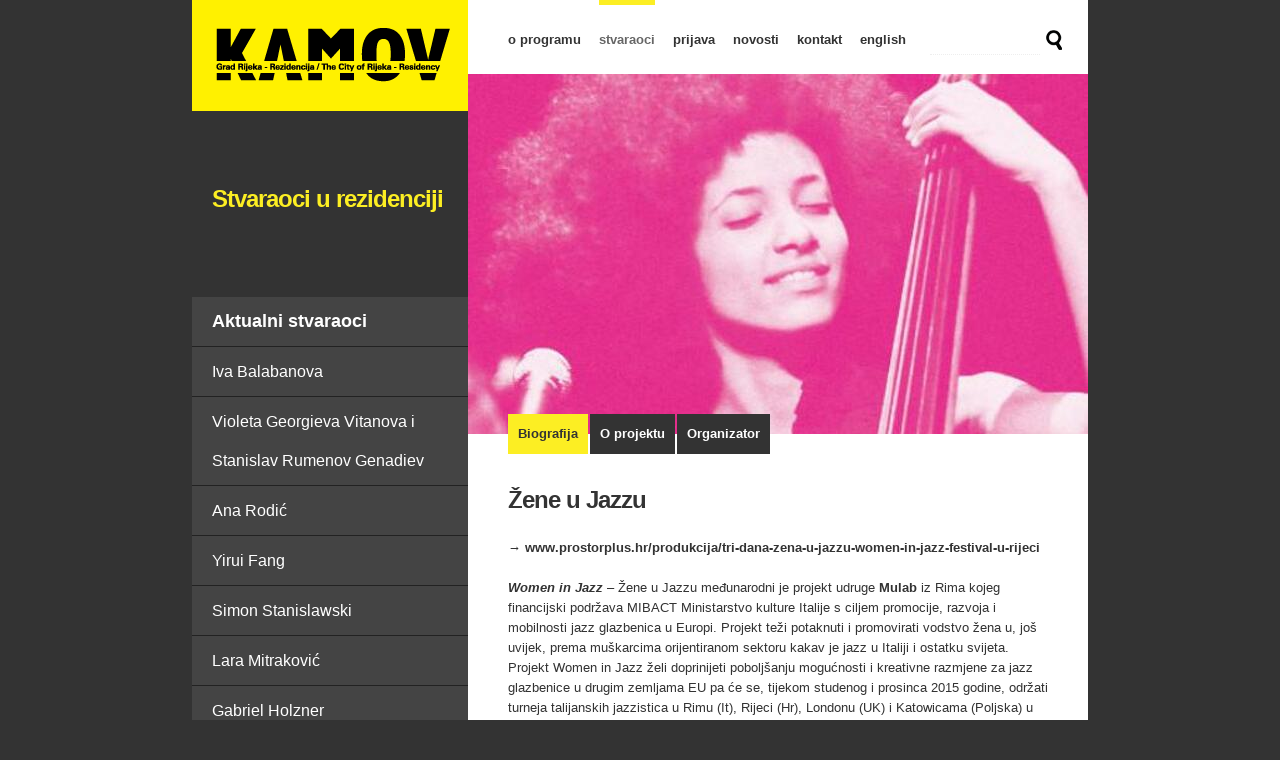

--- FILE ---
content_type: text/html; charset=UTF-8
request_url: https://www.kamov-residency.org/hr/stvaraoci/zene-u-jazzu-women-in-jazz
body_size: 8262
content:
<!DOCTYPE html>
<html lang="hr">

<head>
 <meta charset="UTF-8">
 <meta http-equiv="X-UA-Compatible" content="IE=edge,chrome=1">
 <meta name="robots" content="index,follow">
 <title>Žene u Jazzu  | Stvaraoci u rezidenciji | Kamov Residency</title>
 <base href="https://www.kamov-residency.org/"><!--[if lt IE 10]> </base> <![endif]-->
 <link rel="canonical" href="https://www.kamov-residency.org/hr/stvaraoci/zene-u-jazzu-women-in-jazz">
 <link rel="alternate" type="application/rss+xml" href="rss" title="RSS aktualno">
 <link rel="stylesheet" href="assets/css/style.css?v=100">
<!--[if lt IE 9]>
 <style type="text/css" media="all"> @import "assets/css/ie.css"; </style>
 <script src="assets/js/html5shiv.js"></script> <![endif]-->
 <script src="assets/js/MooTools132.min.js"></script>
 <script src="assets/js/KamovRes.min.js?v=100"></script>
<script type="text/javascript">
window.addEvent('domready', function(){
  var tab = TabsFactory( 'main' );
  var acc = new Fx.Accordion('.accord-toggle', '.accord-content')
});
 </script>

<script async src="https://www.googletagmanager.com/gtag/js?id=G-VXTBYMMY05"></script>
<script>
  window.dataLayer = window.dataLayer || [];
  function gtag(){dataLayer.push(arguments);}
  gtag('js', new Date());
  gtag('config', 'G-VXTBYMMY05');
</script>
</head>

<body>
<header>
 <h1><a href="hr/naslovna">Žene u Jazzu  | Stvaraoci u rezidenciji | Kamov Residency</a></h1>
 <nav><ul class="glavnimenu">
  <li><a href="/hr/o-programu" title="">o programu</a></li>
 <li><a href="/hr/stvaraoci" title="" class="current">stvaraoci</a></li>
 <li><a href="/hr/prijava" title="">prijava</a></li>
 <li><a href="/hr/novosti" title="">novosti</a></li>
 <li><a href="/hr/kontakt" title="Pošaljite nam poruku" class="last">kontakt</a></li>

  <li><a href="/en" title="English" class="langmenu langmenu">english</a></li>

</ul>
  <div id="search">
  <div id="search_area">
<form id="ajaxSearch_form" action="hr/trazi/rezultati" method="post">
    <fieldset>
    <input type="hidden" name="advsearch" value="oneword" />
    <label>
      <input id="ajaxSearch_input" class="cleardefault" type="text" name="search" value="" />
    </label>
    
        <label>
            <input id="ajaxSearch_submit" type="submit" name="sub" value="Traži" />
        </label>
    
    </fieldset>
</form>


</div>
 </div></nav>
</header>

<aside id="col-left">
 <h2>Stvaraoci u rezidenciji</h2>
<ul class="podmenu"><li class="accord-toggle"><a name="accord-recent">Aktualni stvaraoci</a></li>
<div class="accord-content">
<li><a href="hr/stvaraoci/iva-balabanova">Iva Balabanova</a></li><li><a href="hr/stvaraoci/violeta-georgieva-vitanova-i-stanislav-rumenov-genadiev">Violeta Georgieva Vitanova i Stanislav Rumenov Genadiev </a></li><li><a href="hr/stvaraoci/ana-rodic">Ana Rodić</a></li><li><a href="hr/stvaraoci/yirui-fang">Yirui Fang </a></li><li><a href="hr/stvaraoci/simon-stanislawski">Simon Stanislawski</a></li><li><a href="hr/stvaraoci/lara-mitrakovic">Lara Mitraković</a></li><li><a href="hr/stvaraoci/gabrtel-holzner">Gabriel Holzner</a></li><li><a href="hr/stvaraoci/tomica-scavina">Tomica Šćavina</a></li><li><a href="hr/stvaraoci/georgina-cassels-dora-komenda-klara-barisic-domagoj-soic-georgiana-johnson">Georgina Cassels, Dora Komenda, Klara Barišić, Domagoj Šoić, Georgiana Johnson</a></li><li><a href="hr/stvaraoci/bojan-kristofic">Bojan Dmitrović Krištofić </a></li></div><li class="accord-toggle"><a name="accord-archive">→ više</a></li>
<div class="accord-content">
<li><a href="hr/stvaraoci/silvia-gribaudi">Silvia Gribaudi</a></li><li><a href="hr/stvaraoci/pablo-girolamo">Pablo Girolami </a></li><li><a href="hr/stvaraoci/andro-giunio">Andro Giunio</a></li><li><a href="hr/stvaraoci/dejan-vasic">Dejan Vasić</a></li><li><a href="hr/stvaraoci/cosimo-veneziano">Cosimo Veneziano</a></li><li><a href="hr/stvaraoci/valentin-aigner">Valentin Aigner</a></li><li><a href="hr/stvaraoci/elena-mazzi">Elena Mazzi</a></li><li><a href="hr/stvaraoci/kristina-borg">Kristina Borg</a></li><li><a href="hr/stvaraoci/nathalie-harb">Nathalie Harb</a></li><li><a href="hr/stvaraoci/jelena-juresa2">Jelena Jureša</a></li><li><a href="hr/stvaraoci/sara-grguric">Sara Grgurić</a></li><li><a href="hr/stvaraoci/gyula-cserepes-i-bojana-robinson">Gyula Cserepes i Bojana Robinson</a></li><li><a href="hr/stvaraoci/jura-ruza-i-martina-terzic">Jura Ruža i Martina Terzić</a></li><li><a href="hr/stvaraoci/stalin-blake-i-claire-huber">Stalin Blake i Claire Huber</a></li><li><a href="hr/stvaraoci/helena-klakocar">Helena Klakočar</a></li><li><a href="hr/stvaraoci/snjezana-radetic">Snježana Radetić</a></li><li><a href="hr/stvaraoci/sinisa-ilic">Siniša Ilić</a></li><li><a href="hr/stvaraoci/sasa-ciric">Saša Ćirić</a></li><li><a href="hr/stvaraoci/matteo-spiazzi">Matteo Spiazzi</a></li><li><a href="hr/stvaraoci/leonhard-mullner-total-refusal">Leonhard Müllner + Total Refusal</a></li><li><a href="hr/stvaraoci/marta-radman">Marta Radman</a></li><li><a href="hr/stvaraoci/folklorni-ansambl-tempet">Folklorni ansambl Tempet</a></li><li><a href="hr/stvaraoci/enya-belak">Enya Belak</a></li><li><a href="hr/stvaraoci/darko-fritz">Darko Fritz</a></li><li><a href="hr/stvaraoci/vlad-nanca1">Vlad Nancă</a></li><li><a href="hr/stvaraoci/laura-baric">Laura Barić</a></li><li><a href="hr/stvaraoci/dejan-kaludjerovic">Dejan Kaludjerović</a></li><li><a href="hr/stvaraoci/jelena-juresa">Jelena Jureša</a></li><li><a href="hr/stvaraoci/leonhard-mullner1">Leonhard Müllner</a></li><li><a href="hr/stvaraoci/joost-de-jonge3">Joost de Jonge</a></li><li><a href="hr/stvaraoci/katja-grcic">Katja Grcić</a></li><li><a href="hr/stvaraoci/filip-rutic">Filip Rutić</a></li><li><a href="hr/stvaraoci/jovana-zelenovic-margareta-firinger-waithera-lena-schreyeck">Jovana Zelenović, Margareta Firinger, Waithera Lena Schreyeck</a></li><li><a href="hr/stvaraoci/stanislav-habjan">Stanislav Habjan</a></li><li><a href="hr/stvaraoci/tomo-savic-gecan-k-begovic-e-kani-k-lisica-a-novkovic-m-stark">Tomo Savić-Gecan, K. Begović, E. Kani, K. Lisica, A. Novković, M. Štark</a></li><li><a href="hr/stvaraoci/moreno-solinas-and-igor-urzelai">Moreno Solinas & Igor Urzelai</a></li><li><a href="hr/stvaraoci/milos-tomic2">Miloš Tomić</a></li><li><a href="hr/stvaraoci/mila-pavicevic-i-kirsten-maar">Mila Pavićević i Kirsten Maar </a></li><li><a href="hr/stvaraoci/a-mircev-n-markovic-e-m-vrdoljak-n-komljenovic">A. Mirčev, N. Marković, E. M. Vrdoljak, N. Komljenović </a></li><li><a href="hr/stvaraoci/annika-luschin-djahan-manuela-mazhari-peret">Annika Luschin, Djahan Manuela Mazhari Peret </a></li><li><a href="hr/stvaraoci/dino-zrnec">Dino Zrnec</a></li><li><a href="hr/stvaraoci/matija-ferlin">Matija Ferlin</a></li><li><a href="hr/stvaraoci/midhat-ajanovic-ajan">Midhat Ajanović Ajan</a></li><li><a href="hr/stvaraoci/tjasa-crnigoj-tijana-todorovic">Tjaša Črnigoj, Tijana Todorović</a></li><li><a href="hr/stvaraoci/tal-ben-zvi">Tal Ben-Zvi</a></li><li><a href="hr/stvaraoci/milan-tomasik-and-charlie-brittain">Milan Tomášik & Charlie Brittain</a></li><li><a href="hr/stvaraoci/milos-tomic">Miloš Tomić</a></li><li><a href="hr/stvaraoci/luana-lojic">Luana Lojić</a></li><li><a href="hr/stvaraoci/bojan-mucko">Bojan Mucko</a></li><li><a href="hr/stvaraoci/marina-rajsic">Marina Rajšić</a></li><li><a href="hr/stvaraoci/dinko-kreho">Dinko Kreho</a></li><li><a href="hr/stvaraoci/julianna-bloodgood">Julianna Bloodgood</a></li><li><a href="hr/stvaraoci/mirta-maslac">Mirta Maslać</a></li><li><a href="hr/stvaraoci/joost-de-jonge1">Joost de Jonge</a></li><li><a href="hr/stvaraoci/giovanni-leonarduzzi-and-lia-claudia-latini-compagnia-bellanda">Giovanni Leonarduzzi & Lia Claudia Latini (Compagnia Bellanda)</a></li><li><a href="hr/stvaraoci/igor-koruga">Igor Koruga</a></li><li><a href="hr/stvaraoci/simona-deaconescu">Simona Deaconescu</a></li><li><a href="hr/stvaraoci/jelena-pervan1">Jelena Pervan</a></li><li><a href="hr/stvaraoci/markus-waitschacher">Markus Waitschacher</a></li><li><a href="hr/stvaraoci/vanja-babic">Vanja Babić</a></li><li><a href="hr/stvaraoci/andreja-kuluncic">Andreja Kulunčić</a></li><li><a href="hr/stvaraoci/moreno-solinas-igor-urzelai">Moreno Solinas, Igor Urzelai</a></li><li><a href="hr/stvaraoci/hana-miletic">Hana Miletić</a></li><li><a href="hr/stvaraoci/sven-popovic">Sven Popović</a></li><li><a href="hr/stvaraoci/lora-tomas">Lora Tomaš</a></li><li><a href="hr/stvaraoci/bik-van-der-pol">Bik Van der Pol </a></li><li><a href="hr/stvaraoci/doplgenger">Doplgenger </a></li><li><a href="hr/stvaraoci/ena-jurov">Ena Jurov</a></li><li><a href="hr/stvaraoci/milan-tomasik-charlie-brittain-endi-schrotter">M. Tomášik, C. Brittain, E. Schrotter</a></li><li><a href="hr/stvaraoci/jenna-jalonen">Jenna Jalonen</a></li><li><a href="hr/stvaraoci/tanja-vrvilo">Tanja Vrvilo</a></li><li><a href="hr/stvaraoci/ben-cain-tina-gverovic">Ben Cain, Tina Gverović</a></li><li><a href="hr/stvaraoci/josip-mijic">Josip Mijić </a></li><li><a href="hr/stvaraoci/dragan-vojvodic">Dragan Vojvodić</a></li><li><a href="hr/stvaraoci/kitti-gosztola-oliver-horvath-szilvi-nemet1">Kitti Gosztola, Olivér Horváth, Szilvi Német</a></li><li><a href="hr/stvaraoci/mate-ugrin">Mate Ugrin</a></li><li><a href="hr/stvaraoci/milo-jukic1">Milo Jukić</a></li><li><a href="hr/stvaraoci/suvi-solkio">Suvi Solkio</a></li><li><a href="hr/stvaraoci/pia-bartsch">Pia Bartsch</a></li><li><a href="hr/stvaraoci/martta-tuomaala">Martta Tuomaala</a></li><li><a href="hr/stvaraoci/alessandra-pomarico">Alessandra Pomarico</a></li><li><a href="hr/stvaraoci/stanislava-nikolic-aras">Stanislava Nikolić Aras</a></li><li><a href="hr/stvaraoci/vojo-sindolic">Vojo Šindolić</a></li><li><a href="hr/stvaraoci/kahn-i-michahelles">Kahn i Michahelles</a></li><li><a href="hr/stvaraoci/brandon-labelle">Brandon LaBelle</a></li><li><a href="hr/stvaraoci/sally-salomon-altschuler">Sally Salomon Altschuler </a></li><li><a href="hr/stvaraoci/babi-badalov">Babi Badalov</a></li><li><a href="hr/stvaraoci/mori-ponsowy1">Mori Ponsowy</a></li><li><a href="hr/stvaraoci/mario-paniego1">Mario Paniego </a></li><li><a href="hr/stvaraoci/moa-autio-i-arrtu-palmio">Moa Autio i Arrtu Palmio</a></li><li><a href="hr/stvaraoci/xueh-magrini-troll">Xueh Magrini Troll</a></li><li><a href="hr/stvaraoci/pierre-commault1">Pierre Commault</a></li><li><a href="hr/stvaraoci/ana-pecar1">Ana Pečar</a></li><li><a href="hr/stvaraoci/sarah-lloyd">Sarah Lloyd</a></li><li><a href="hr/stvaraoci/aleksandra-mihajlovska">Aleksandra Mihajlovska </a></li><li><a href="hr/stvaraoci/gangplank">Gangplank</a></li><li><a href="hr/stvaraoci/shanna-maurizi">Shanna Maurizi</a></li><li><a href="hr/stvaraoci/ana-marija-grbic">Ana Marija Grbić</a></li><li><a href="hr/stvaraoci/bojan-krivokapic">Bojan Krivokapić</a></li><li><a href="hr/stvaraoci/jeremy-faro">Jeremy Faro</a></li><li><a href="hr/stvaraoci/polygon-centar-za-istrazivanja-i-razvoj-projekata-u-kulturi">Polygon</a></li><li><a href="hr/stvaraoci/mateja-bucar-and-dum">Mateja Bučar & DUM</a></li><li><a href="hr/stvaraoci/mara-ambrozic">Mara Ambrožič </a></li><li><a href="hr/stvaraoci/szabolcs-benedek1">Szabolcs Benedek </a></li><li><a href="hr/stvaraoci/zene-u-jazzu-women-in-jazz" class="selected">Žene u Jazzu </a></li><li><a href="hr/stvaraoci/eva-tind">Eva Tind</a></li><li><a href="hr/stvaraoci/pesci-volanti">Pesci Volanti </a></li><li><a href="hr/stvaraoci/michal-novotny">Michal Novotny</a></li><li><a href="hr/stvaraoci/badco">BADco.</a></li><li><a href="hr/stvaraoci/stefanie-wenner"> Stefanie Wenner </a></li><li><a href="hr/stvaraoci/ivan-hrkas">Ivan Hrkaš</a></li><li><a href="hr/stvaraoci/nejra-hulusic-i-sabrina-begovic-coric1">Nejra Hulusić i Sabrina Begović Ćorić</a></li><li><a href="hr/stvaraoci/michaela-stock1">Michaela Stock</a></li><li><a href="hr/stvaraoci/candace-goodrich1">Candace Goodrich </a></li><li><a href="hr/stvaraoci/ldia-pribisova">Lýdia Pribišová</a></li><li><a href="hr/stvaraoci/sonja-jankov">Sonja Jankov</a></li><li><a href="hr/stvaraoci/spajalica-2015">SPAJALICA 2015</a></li><li><a href="hr/stvaraoci/timea-anita-oravecz">Timea Anita Oravecz</a></li><li><a href="hr/stvaraoci/zorana-djakovic-minniti">Zorana Đaković Minniti</a></li><li><a href="hr/stvaraoci/spajalica-2014">SPAJALICA 2014.</a></li><li><a href="hr/stvaraoci/mirjana-stefanovic">Mirjana Stefanović</a></li><li><a href="hr/stvaraoci/wojciech-sobczyk">Wojciech Sobczyk</a></li><li><a href="hr/stvaraoci/katharina-swoboda">Katharina Swoboda</a></li><li><a href="hr/stvaraoci/aap-kaur-suvi">Aap Kaur Suvi</a></li><li><a href="hr/stvaraoci/robert-hammerstiel">Robert Hammerstiel</a></li><li><a href="hr/stvaraoci/katarzyna-krakowiak">Katarzyna Krakowiak</a></li><li><a href="hr/stvaraoci/sinisa-ilic-i-bojan-djordjev">Siniša Ilić i Bojan Đorđev</a></li><li><a href="hr/stvaraoci/alen-besic">Alen Bešić</a></li><li><a href="hr/stvaraoci/raffaella-crispino">Raffaella Crispino</a></li><li><a href="hr/stvaraoci/istvan-ist-huzjan">Ištvan Išt Huzjan</a></li><li><a href="hr/stvaraoci/cindy-lynn-brown">Cindy Lynn Brown</a></li><li><a href="hr/stvaraoci/dejan-miloradov">Dejan Miloradov</a></li><li><a href="hr/stvaraoci/spajalica">SPAJALICA 2013.</a></li><li><a href="hr/stvaraoci/james-anthony-hopkin">James Hopkin</a></li><li><a href="hr/stvaraoci/raquel-versieux">Raquel Versieux</a></li><li><a href="hr/stvaraoci/alenka-pirman-i-juan-de-nieves">Alenka Pirman i Juan de Nieves</a></li><li><a href="hr/stvaraoci/daniel-maccaganan-ferri">Daniel Maccagnan Ferri</a></li><li><a href="hr/stvaraoci/carlos-franklin">Carlos Franklin</a></li><li><a href="hr/stvaraoci/kustosko-umjetnicki-koletiv-hudrada">Hudrada</a></li><li><a href="hr/stvaraoci/tomislav-markovic">Tomislav Marković</a></li><li><a href="hr/stvaraoci/nenad-velickovic">Nenad Veličković</a></li><li><a href="hr/stvaraoci/ibro-hasanovic">Ibro Hasanović</a></li><li><a href="hr/stvaraoci/joan-todo-cortiella">Joan Todo Cortiella</a></li><li><a href="hr/stvaraoci/stefano-w-pasquini">Stefano W. Pasquini</a></li><li><a href="hr/stvaraoci/ivan-moudov">Ivan Moudov</a></li><li><a href="hr/stvaraoci/jasmina-topic">Jasmina Topić</a></li><li><a href="hr/stvaraoci/ciprian-muresan">Ciprian Muresan</a></li><li><a href="hr/stvaraoci/giuliana-racco">Giuliana Racco</a></li><li><a href="hr/stvaraoci/zeljko-ivankovic">Željko Ivanković</a></li><li><a href="hr/stvaraoci/laetitia-sonami">Laetitia Sonami </a></li><li><a href="hr/stvaraoci/vladimir-arsenijevic">Vladimir Arsenijević</a></li><li><a href="hr/stvaraoci/peter-clement-woetmann">Peter-Clement Woetmann</a></li><li><a href="hr/stvaraoci/mary-simpson">Mary Simpson</a></li><li><a href="hr/stvaraoci/grupa-skart">Grupa ŠKART</a></li><li><a href="hr/stvaraoci/sonami-and-mazzotta">Sonami & Mazzotta</a></li>
</div></ul>

</aside>

<section id="main-header">
<img src="/img.php?src=assets/images/women.JPG&w=620&h=360&zc=C&&hash=323a904f8b12b21cf05cd1463d973f0e" class="image-center" width="620" height="360" alt="Žene u Jazzu">
 </section><section id="main">
 <ul class="tabs"><li>Biografija</li><li>O projektu</li><li>Organizator</li></ul>
 <ul class="tabcontents">
 <li><article class="main">
  <h2>Žene u Jazzu </h2>
 
 <p class="morelink"><a href="http://www.prostorplus.hr/produkcija/tri-dana-zena-u-jazzu-women-in-jazz-festival-u-rijeci" target="_blank">→ www.prostorplus.hr/produkcija/tri-dana-zena-u-jazzu-women-in-jazz-festival-u-rijeci</a></p>
 <p><a target="_blank" href="https://www.facebook.com/WinJazz-Women-in-Jazz-753142614797465/?fref=ts" style="line-height: 1.5; background-color: transparent;"><strong><em>Women in Jazz</em></strong></a><span style="line-height: 1.5; background-color: transparent;"> – Žene u Jazzu međunarodni je projekt udruge </span><strong style="line-height: 1.5; background-color: transparent;">Mulab</strong><span style="line-height: 1.5; background-color: transparent;"> iz Rima kojeg financijski podržava MIBACT Ministarstvo kulture Italije s ciljem promocije, razvoja i mobilnosti jazz glazbenica u Europi. Projekt teži potaknuti i promovirati vodstvo žena u, još uvijek, prema muškarcima orijentiranom sektoru kakav je jazz u Italiji i ostatku svijeta. Projekt Women in Jazz želi doprinijeti poboljšanju mogućnosti i kreativne razmjene za jazz glazbenice u drugim zemljama EU pa će se, tijekom studenog i prosinca 2015 godine, održati turneja talijanskih jazzistica u </span><span face="Times New Roman, serif" style="line-height: 1.5; background-color: transparent;"><span size="3">Rimu (It)</span></span><span style="line-height: 1.5; background-color: transparent;">, Rijeci (Hr), Londonu (UK) i Katowicama (Poljska) u suradnji s partnerima iz dotičnih zemalja: Prostor Plus, Collage Arts i Arteria Fundacja.</span></p>
<p align="LEFT"><span face="Times New Roman, serif"><span size="2">Projekt <i>Women in Jazz</i> je realizirao Mulab (It) u partnerstvu s Prostorom Plus (Hr), Collage Arts (VB) te Fundacja ARTeria (Po) pod pokroviteljstvom Talijanskog ministarstva kulture MiBACT.<br><i>Festival Women in Jazz</i> u Rijeci ostvaren je u suradnji s <i>24. međunarodnim riječkim festivalom jazz glazbe - Jazz Time Rijeka 2015. uz podršku Ministarstva kulture RH. Razgovor Žene u jazzu </i>ostvaren je u suradnji s<i> Book Caffeom Dnevni boravak.</i></span></span></p>
<p align="LEFT"><span face="Times New Roman, serif"><span size="2"><i>Festival Women in Jazz</i> dio je programa za razvoj publike <i>Spaces</i> kojeg podržava Grad Rijeka i u sklopu <i>Rezidencijalnog programa Kamov</i> u suradnji s MMSU i Gradom Rijekom.</span></span></p>
<p><span face="Times New Roman, serif"><span size="2">Rad udruge Prostor Plus podržava Zaklada Kultura nova, a prostorima Filodrammatice upravlja SU Molekula.</span></span></p>
 </article></li>
 <li><article class="main">
 <h2>Women in Jazz festival</h2>
 <h3>05.-14.11.2015.</h3>
 <h3>U Rijeci će se od 11. do 13. studenog 2015. održati Women in Jazz festival u organizaciji Prostora Plus. Festival će donijeti nastupe pet jazz sastava impresivnih talijanskih jazzistica u veliku dvoranu Filodrammatice i HKD na Sušaku promovirajući izvrsnost glazbenica u ulozi liderica na području jazza.</h3>
<p align="JUSTIFY" lang="en-GB"><span face="Times New Roman, serif"><span size="3">Poznate talijanske jazz umjetnice nastupit će sa svojim glazbenim skupinama i predstaviti aktualne projekte: osebujna interpretatorica <b>Monica Demuru </b>(vokal) s Christianom Calcagnileom u duetu <a target="_blank" href="http://www.blastula.eu/"><em>Blastula</em></a>,<b> Milena Angelè </b>(saksofon) i lirski projekt <a target="_blank" href="https://www.facebook.com/milenaangeleresiliency/?fref=ts"><i>Resiliency</i></a> u kojem se otiskuje s početaka svojih raznorodnih glazbenih utjecaja, <a target="_blank" href="http://www.silviabolognesi.com/"><b>Silvia Bolognesi</b></a><b> </b>(kontrabas) svirat će <i>Dialogue</i> u duetu s trubačem Angelom Olivieriem, <a target="_blank" href="http://www.ceciliasanchietti.com/"><b>Cecilia Sanchietti </b></a>(udaraljke) predstavit će svojevrsnu filozofiju grupnog kružnog muziciranja sa <i>Circle Time</i>,<b> </b>a <a target="_blank" href="http://www.federicazammarchi.net/"><b>Federica Zammarchi</b></a><b> </b>(vokal) u <i>Jazz Oddity</i> jazz putovanje ranijim opusom Davida Bowiea.</span></span></p>
<p align="JUSTIFY" lang="en-GB"><span face="Times New Roman, serif"><span size="3">Poseban dodatak nastupima Cecilie Sanchietti i Milene Angelè bit će interdisciplinarna suradnja glazbenica i plesačica suvremenog plesa na temu <i>Improvizacija</i> koji će nastati kao rezultat radionice u organizaciji Prostra Plus s edukatoricama <b>Lelom Kaplowitz</b>, <b>Kate Foley</b> i <b>Ivanom Kalc</b>, a Lela Kaplowitz pojavit će se i kao gošća <span face="Times New Roman, serif"><span size="3">Monice Demuru i </span></span><i>Blastule </i>na koncertu u HKD-u na Sušaku koji se odvija u suradnji s <em>24. međunarodnim riječkim festivalom jazz glazbe - <a target="_blank" href="http://www.jazztimerijeka.com/">Jazz Time Rijeka 2015</a></em>. <span size="2"></span>Federici Zammarchi pridružit će se vokalistica <b>Laura Taglialatela</b> kao pobjednica <em><strong>WinJazz natjecanja</strong></em> održanog u Rimu u sklopu projekta Women in Jazz.</span></span></p>
<p><strong><span face="Times New Roman, serif"><span size="3">Ponedjeljak 09.studeni 2015.  Book Caffe Dnevni boravak</span></span></strong></p>
<p><span face="Times New Roman, serif"><span size="3"><strong><strong><span face="Times New Roman, serif"><span size="3"></span></span></strong>17:00</strong> Razgovor: <strong>Žene u jazzu</strong> <br><em>Cecilia Sanchietti - jazz glazbenica // Lela Kaplowitz - jazz glazbenica // moderira: Kristina Posilović - književnica i feministkinja</em></span></span><em><br></em></p>
<p align="JUSTIFY" lang="en-GB"></p>
<h3 align="JUSTIFY" lang="en-GB"><span face="Times New Roman, serif"><span size="3">RASPORED KONCERATA<br></span></span></h3>
<h3 align="LEFT" lang="en-GB"><span face="Times New Roman, serif"><span size="3">Srijeda 11.studeni 2015., Filodrammatica </span></span></h3>
<p align="LEFT" lang="en-GB"><span face="Times New Roman, serif"><span size="3"><strong>20:30</strong> <b>Silvia Bolognesi</b>: <em>Dialogue</em> <br><i>Silvia Bolognesi – kontrabas // </i><i></i><i>Angelo Olivieri – truba <br></i></span></span></p>
<p align="LEFT" lang="en-GB"><span face="Times New Roman, serif"><span size="3"><b>21:30 Cecilia Sanchietti</b>: <em>Circle Time</em>  u suradnji s plesačima Prostora Plus<br><i>Cecilia Sanchietti – perkusije // David Boato – truba &amp; krilnica // Davide Grottelli – sax tenor i sopran // Gaia Possenti – klavir // Stefano Napoli – kontrabas</i></span></span></p>
<h3 align="LEFT"><span face="Times New Roman, serif"><span size="3">Četvrtak 12. studeni 2015., HKD na Sušaku <br>u suradnji s festivalom Jazz Time Rijeka</span></span></h3>
<p align="LEFT"><span face="Times New Roman, serif"><span size="3"><strong>20:00 </strong><i><b>Monica Demuru</b></i><i>: Blastula </i>uz gostovanje<i> Lele Kaplowitz<br>Monica Demuru – vokal //</i><i> Cristiano Calcagnile - udaraljke // gošća: Lela Kaplowitz – vokal</i></span></span></p>
<h3 align="LEFT"><span face="Times New Roman, serif"><span size="3">Petak, 13. studeni 2015, Filodrammatica</span></span></h3>
<p align="LEFT"><span face="Times New Roman, serif"><span size="3"><strong>20:30 </strong><b>Milena Angelè</b>:<i> Resiliency </i>u suradnji s plesačima Prostora Plus<i><br>Milena Angelè – saksofon // Edoardo Ravaglia - klavir // Riccardo Gola - bas// Fabio Sasso - udaraljke</i><span size="2"><i><span face="Times New Roman, serif"><span size="3"></span></span></i></span></span></span></p>
<p align="LEFT"><span face="Times New Roman, serif"><span size="3"><b>21:30 </b><b>Federica Zammarchi</b></span><span size="3">:<i> Jazz Oddity<br>Federica Zammarchi – vokal // Enrico Zanisi - klavir // Marco Siniscalco - bas // Emanuele Smimmo - udaraljke // gošća: pobjednica WinJazz natjecanja Laura Taglialatela - vokal</i></span></span></p>
 </article></li>
 <li><article class="main">
 <h2>Prostor Plus</h2>
  <p class="morelink"><a href="http://www.prostorplus.hr" target="_blank">→ www.prostorplus.hr</a></p>
  <p>Udruga Prostor Plus osnovana je 2002. kako bi se susretali i educirali pojedinci u različitim izvedbenim praksama. Djelovanjem u području neformalnog obrazovanja, samoedukacije, nezavisne kulture I produkcije Udruga je obilježila kulturnu i društvenu scenu grada Rijeke stvarajući specifičan način metodologije rada (kroz edukaciju i autorstvo) koji je prepoznat i izvan riječkih okvira. Od 2016 organizator je Festivala suvremenog plesa i novog cirkusa – Periskop. U svom djelovanju njeguje istraživački i eksperimentalni princip rada koji su iznjedrile produkcije poput “Zona”, “Dissonanza sjećanje”, istraživanja “Kako žive umjetnice u Rijeci i okolici?” te istraživanje novih riječkih narativa u sklopu projekta “Stories Behind Cities”. Od 2019. u suradnji s Vijećem mladih Benčić i djecom suorganizira festival Plesni zbirkus te provodi program Festivalska smišljaonica.</p>
 </article></li>
 </ul>

</section>

<footer>
 <p><span class="copy">2011-26. © Kamov Residency</span>   <a href="https://www.kamov-residency.org/" title="Naslovna">naslovna</a> | 
 <a href="/hr/o-programu" title="O programu">o programu</a> | 
 <a href="/hr/stvaraoci" title="Stvaraoci u rezidenciji" class="active">stvaraoci</a> | 
 <a href="/hr/prijava" title="Prijava za rezidencijalni program Kamov">prijava</a> | 
 <a href="/hr/novosti" title="Novosti">novosti</a> | 
 <a href="/hr/kontakt" title="Kontakt" class="last">kontakt</a> | 

 <a href="hr/impressum">impressum</a> | <a href="rss">RSS</a>
 <br><br></p>
</footer>
</body>

</html>

--- FILE ---
content_type: text/css
request_url: https://www.kamov-residency.org/assets/css/style.css?v=100
body_size: 5379
content:
body {
  width:896px;
  margin:0 auto;
  padding:0 20px;
  font-family:Arial, Helvetica, sans-serif;
  background-color:#333;
}
a {
	color:#333;
	outline: none;
	text-decoration:underline;
	font-weight:bold;
}
a:hover {
	text-decoration:underline;
}

a img {
	border:1px solid #333;
}


p {
	font-size:13px;
	line-height:20px;
	color:#333;
	padding:0 0 20px 0;
	margin:0;
}
h1 {
	font-size:24px;
	line-height:36px;
	color:#333;
	padding:0 0 20px 0;
	margin:0;
	letter-spacing:-1px;
}	
h2 {
	font-size:24px;
	line-height:36px;
	color:#333;
	padding:0 0 20px 0;
	margin:0;
	letter-spacing:-1px;
}

h3 {
	font-size:18px;
	line-height:20px;
	color:#333;
	padding:0 0	 20px 0;
	margin:0;
	letter-spacing:-1px;
}
h3.podnaslov {
	color:#333;
	padding:0 0 20px 0;
	margin:0;
}
h4 {
	font-size:16px;
	line-height:20px;
	font-weight:bold;
	color:#333;
	padding:0 0 20px 0;
	margin:0;
	letter-spacing:-1px;
}
h4.intro {
	font-size:14px;
	line-height:20px;
	font-weight:normal;
	color:#333;
	padding:0;
	margin:0 0 20px 0;
}


ol {
	font-size:13px;
	line-height:20px;
	color:#333;
	padding:0 0 20px 0;
	margin:0;
}
ol li {
	padding:0;
	margin:0 0 0 20px;
	font-weight:bold;
}
article.main ul {
	font-size:12px;
	line-height:18px;
	color:#333;
	padding:0 0 20px 0;
	margin:0;
	list-style-type:disc;
}
article.main ul li {
	padding:0;
	margin:0 0 0 20px;
}

header {
	padding:0;
	margin:0;
	width:896px;
	float:left;
	display:inline;
	background-color:#fff;
}
header h1 {
  width:276px;
	height:111px;
	float:left;
	display:block;
	margin:0;
	padding:0;
}
header h1 a{
 	width:276px;
	height:111px;
	float:left;
	display:block;
 	background: url(logo-kamov-residency.gif) no-repeat 0 0;
	text-indent:-8000px;
	margin:0;
	padding:0;
	cursor:pointer;
	position:relative;
	z-index:8000;
}

header nav {
	width:570px;
	height:40px;
	margin:0;
	padding:0 10px 0 40px;
	float:right;
	display:inline;
	background-color:#fff;
}

ul.glavnimenu {
	margin:0;
 	padding:0;
 	height:50px;
	float:left;
	display:inline;
	font-size:13px;
	font-weight:bold;
	overflow:hidden;
	/*font-family:Georgia, "Times New Roman", Times, serif;
	text-transform:uppercase;*/
}
ul.glavnimenu li {
  display: inline;
}
ul.glavnimenu li a {
  float: left;
  color: #333;
  padding: 25px 0 0 0;
  line-height:20px;
  margin:0 18px 0 0;
  text-decoration: none;
  border-top:5px solid #fff;
}
ul.glavnimenu li a:visited {
  color: #000;
}
ul.glavnimenu li a:hover, ul.glavnimenu li a.current {
  color: #666;
  text-decoration:none;
  border-top:5px solid #fcee23;
}
ul.glavnimenu li a.last {
  border-right:none;
}
ul.glavnimenu li a.langmenu {
	margin-right:0;
}

#col-left ul.podmenu {
	width: 276px;
	float: left;
	display: inline;
	margin:	40px 0 0 0;
	padding: 0;
	list-style-type: none;
}
#col-left ul.podmenu li {
	margin: 0;
	display: table;
}
#col-left ul.podmenu li a {
	color:#fff;
	font-size:16px;
	font-weight:normal;
	float:left;
	display: block;
	width:236px;
	min-height:39px;
	padding:5px 20px;
	border-bottom:1px solid #222;
	line-height:39px;
	background-color:#444;
	text-decoration:none;
	margin:0;
}
#col-left ul.podmenu li.accord-toggle a {
	text-align: left;
	font-weight: bold;
	cursor: pointer;
	font-size: 18px;
}
#col-left ul.podmenu li a:hover, #col-left ul.podmenu li a.selected {
	color:#333;
	background-color:#fcee23;
	text-decoration:none;
	border-bottom:1px solid #333;
}
ul.slovkaj {
	color:#333;
	font-size:13px;
	font-weight:bold;
	list-style-type:disc;
	padding:0 0 0 20px;
}
ul.slovkaj li {
	margin:0;
	padding:5px 0;
}

#page {
	padding:0;
	margin-bottom:20px;
	float:left;
	display:inline;
	width:896px;
}

.front-col {
	padding:0 40px 0 0;
	float:left;
	display:inline;
	width:250px;
}
.front-col h2 a {
	text-decoration:none;
	color:#333;
}
/*.front-col a {
	text-decoration:none;
	color:#333;
	display:inline;
	background-color:#fcee23;
	padding:5px;
}*/

.last {
	padding:0;
}

section#main {
	width:540px;
	float:right;
	display:inline;
	margin:0;
	padding:40px 40px;
	background-color:#fff;
	position:relative;
	z-index:1000;
}
ul {
	list-style:disc;
	margin:0 0 0 40px;
	padding:0;
}

ul li {
	font-size:13px;
	margin:0 0 10px 0;
	padding:0;
	line-height:20px;
}

article.main {
	float:left;
	margin:0;
	padding:0;
}



.socijal {
	width:503px;
	float:left;
	margin:0 0 -1px 0;
	padding:30px 30px 26px 30px;
	border-bottom:1px solid #ccc;
	height:20px;
	line-height:20px;
}
.fejs, .gugl {
	float:left;
	margin:0 ;
	padding:0;
	overflow:visible;
}

.steps {
	/*float:left;*/
	margin:0;
	padding:0 0 30px 0;
}

aside#col-left {
	margin:30px 0 0 0;
	padding:0 0 10px 0;
	float:left;
	display:inline;
	width:276px;
	background-color:#333;
	position:relative;
	z-index:100;
}
aside#col-left hr {
	clear:both;
	margin-bottom:5px;
	border:none;
	background:none;
	height:1px;
	width:100%;
}
aside#col-left h2 {
	color:#fcee23;
	padding:40px 20px;
}
aside#col-left h3 {
	color:#fcee23;
	padding:10px 20px 0 0;
}
aside#col-left h4 a{
	color:#333;
	padding:10px 20px 10px 0;
}

aside#col-left p {
	color:#fff;
	padding:10px 20px 10px 0;
}
#col-left a {
	color:#fcee23;
	text-decoration:none;
}
.dummies {
	padding:20px 30px;
	margin:0 0 -1px 0;
	border-top:1px solid #ccc;
	border-bottom:1px solid #ccc;
	float:left;
	display:inline;
	width:270px;
}

.dummies ul li {
	padding:0;
	margin:0 0 0 0;
	font-size:12px;
	line-height:18px;
	font-weight:bold;
}
.dummies ul li a{
	color:#333;
}

#front-middle {
	padding:20px 0 0 0;
	margin:0;
	float:left;
	display:inline;
	width:620px;
	background-color:#444;
}
#front-middle h2 {
	padding:10px;
	margin:-40px 0 0 40px;
	display:inline;
	background-color:#fcee23;
	font-size:13px;
	font-weight:bold;
	line-height:16px;
	color:#333;
	position:relative;
	z-index:2000;
	float:left;
}

.novosti {
	padding:20px 40px 0 40px;
	margin:0;
	border-bottom:1px solid #333;
	float:left;
	display:inline;
	width:540px;
}
.novosti p {
	color:#fff;
	margin-left:190px;
}
.novosti h3 a {
	color:#fcee23;
	padding:0;
	text-decoration:none;
}
.novosti h3 {
	padding:0 0 20px 0;
}
.novosti h4 {
	color:#ccc;
}
.novosti a {
	color:#fcee23;
	text-decoration:none;
}
.news-list {
	padding:20px;
	margin:0;
	border-bottom:1px solid #333;
	float:left;
	display:inline;
	width:236px;
	background-color:#444;
}
.news-list p {
	color:#fff;
	margin-left:0;
}
.news-list h3 a {
	color:#fcee23;
	padding:0;
	text-decoration:none;
}
.news-list h3 {
	padding:0 0 20px 0;
}
.news-list a {
	color:#fcee23;
}

#left-header {
	clear:left;
	padding:0;
	margin-top:0;
	float:left;
	display:inline;
	width:276px;
	/*background-color:#444;*/
}
#left-header h2 {
	padding:0;
	margin-top:40px;
	color:#fff;
}
#left-header ul li a {
	padding:10px;
	margin-top:40px;
	color:#fff;
}

#main-header {
	padding:0;
	margin-top:-37px;
	float:left;
	display:inline;
	width:620px;
	background-color:#FFF;
}

#gmaps {
  width:620px;
  height:360px;
	padding:0;
	margin:0;
}


footer {
	float:right;
	margin:0 0 20px 0;
	font-size:11px;
	width:620px;
	background-color:#333;
}
footer a:link, footer a:visited {
	color:#ccc;
	text-decoration:none;
	font-weight:normal;
	padding:0 3px;
}
footer a:hover {
	color:#fcee23;
	text-decoration:underline;
	font-weight:normal;
}
footer a.active {
	text-decoration:none;
	font-weight:normal;
	color:#fcee23;
}
footer p {
	padding:10px 0;
	font-size:11px;
	line-height:20px;
	color:#ccc;
}
.copy {
	padding:10px;
	font-size:11px;
	line-height:20px;
	color:#333;
	float:right;
	display:block;
	background-color:#fcee23;
	margin:-10px 0 0 0;

}
.system {
	width:620px;
	margin-left:276px;
	padding:10px 0;
	color:#fff;
	font-size:10px;
}
.copyright {
	float:right;
	text-align:right;
	margin-right:25px;
}


/* Rotator */

#rotator-top {
	width:896px;
	float:left;
	display:inline;
	margin:-37px 0 0 0;
	position:relative;
}
span#rotator-prev {
	width:42px;
	height:42px;
	background:url(strelica-prev.jpg) no-repeat left top;
	position:absolute;
	top:140px;
	left:-21px;
	text-indent:-8000px;
	cursor:pointer;
	z-index:100;
}
span#rotator-next {
	width:42px;
	height:42px;
	background:url(strelica-next.jpg) no-repeat left top;
	position:absolute;
	top:140px;
	left:875px;
	text-indent:-8000px;
	cursor:pointer;
	z-index:100;
}
span#rotator-prev:hover {
	background:url(strelica-prev.jpg) no-repeat left bottom;
}
span#rotator-next:hover {
	background:url(strelica-next.jpg) no-repeat left bottom;
}
#rotator-mask {
	width:896px;
	margin:0 auto;
	position:relative;
	height:360px;
	overflow:hidden;
	background-color:#333;
}
#rotator-mask ul {
    margin:0;
	padding:0;
	position:absolute;
	top:340px;
	left:0;
	z-index:9000;
}
#rotator-mask ul li {
    display: inline-block;
    margin-right: 10px;
}
#rotator-mask ul li a {
    
    -moz-border-radius: 10px;
    -webkit-border-radius: 10px;
    -o-border-radius: 10px;
    -ms-border-radius: 10px;
    border-radius: 10px;
	background-clip: border;
    background-origin: padding;
    background-size: auto auto;
    border-radius-bottomleft: 10px;
    border-radius-bottomright: 10px;
    border-radius-topleft: 10px;
    border-radius-topright: 10px;
    background-attachment: scroll;
    background-color: #FFFFFF;
    background-image: none;
    background-position: 0 0;
    background-repeat: repeat;
    display: block;
    height: 20px;
    width: 20px;
	margin-top:0;
}
#rotator-mask ul li a:hover, #rotator-mask ul li a.current {
    -moz-background-clip: border;
    -moz-background-origin: padding;
    -moz-background-size: auto auto;
    background-attachment: scroll;
    background-color: #fcee23;
    background-image: none;
    background-position: 0 0;
    background-repeat: repeat;
}


section#rotator-top a img {
	border:none;
}
.rotator-item {
	width:100%;
	height:100%;
	padding:0;
	margin:0;
	/*float:left;
	display:inline;*/
	position:absolute;
	top:0;
	left:0;
	background-color:#333;
}
.rotator-item img {
	float:right;
	margin:0;
	padding:0;
}
.rotator-item article{
	/*width:160px;*/
	float:left;
	display:inline;
	padding:0 12px;
	overflow:hidden;
}
.rotator-descr {
	margin:90px 0 20px 0;
	width:274px;
	float:left;
	display:inline;
}
.rotator-descr h2 a{
	font-size:40px;
	font-weight:bold;
	margin:0;
	line-height:48px;
	padding:10px 0;
	color:#fcee23;
	text-decoration:none;
}

.rotator-descr h2 a:hover {
	color:#eee;
}
.rotator-descr h3{
	font-size:16px;
	font-weight:bold;
	padding:0;
	margin:0;
	line-height:20px;
	color:#fff;
}
.rotator-descr h4{
	font-size:13px;
	font-weight:bold;
	padding:5px 0 0 0;
	margin:0;
	line-height:16px;
	color:#fff;
	letter-spacing:0;
}
.labelinfo {
	font-size:13px;
	line-height:20px;
	font-weight:bold;
	color:#fcee23;
	padding:5px 0 0 0;
	margin:0;
}


/* blog staro */

.postovi {
 padding:10px 0 10px 20px;
 margin:0 0 0 0;
 float:left;
 width:220px;
}
.postovi ul {
 list-style-type:none;
 margin:0;
}
.postovi ul li {
 padding:0 0 10px 0;
}
.postovi ul li a {
 color:#033;
}
.clear {
	clear:both;
}
hr.clear {
	clear:both;
	margin-bottom:20px;
	border:none;
	background:none;
	height:1px;
	width:100%;
}

nav.pages {
	font-size:12px;
	color:#333;
	font-weight:normal;
	
}
span.active {
	margin:0 4px;
	padding:1px 5px;
	color: #333;
	line-height:110%;
	font-weight:bold;
	border:1px solid #ccc;
}
a.page {
	margin:0 4px;
	padding:1px 5px;
	color: #f60;
	line-height:110%;
	font-weight:bold;
	border:1px solid #ccc;
	text-decoration:none;
}
.prev, .next {
	margin:0 4px;
	padding:1px 5px;
	display:inline;
	text-decoration:none;
}
.inactive {
 margin:0 4px;
 padding:1px 5px;
 color:#333;
}


footer a.rssfoot {
 background: transparent url(./feed.png) no-repeat scroll 0 0;
 padding-left: 25px;
}
.rss, .facebook {
	padding:5px 0 0 50px;
	margin:0;
	height:34px;
	font-size:1.2em;
	font-weight:bold;
}
.rss {
	background:url(rss.gif) no-repeat top left;
}
.facebook {
	background:url(facebook.gif) no-repeat top left;
}



/* Search */

.trazilica {
	width:340px;
	background-color: #E81C24;
	height:34px;
	margin:0;
}

#search {
	float:right;
	display:inline;
	margin-right:10px;
	margin-left:0;
}
#search_area {
	padding: 0;
	margin: 15px 0 0 0;
}

.searchTerms {
    float: left;
	display:inline;
	width: auto;
}

.ajaxSearch_highlight {
    padding: 2px;
	background-color: #ccc;
}
.ajaxSearch_paging {
	padding: 10px;
	margin: 10px 0;
}
.ajaxSearch_result {
	margin: 10px 0;
}
.ajaxSearch_resultLink {
	padding: 10px;
	color: #fcee23;
	font-weight: bold;
	text-decoration: underline;
}
label #ajaxSearch_input, label #ajaxSearch_input:focus {
	/*position: absolute;*/
    width: 100px;
	font-size:12px;
	font-weight:bold;
	margin: 0 0 0 10px;
    padding: 2px 5px 3px 5px;
    background: #fff;
	border:none;
    border-bottom: 1px dotted #eee;
    color: #999;
	float:left;
	display:inline;
	zoom:1;
}
#search_area #ajaxSearch_submit {
    width: 28px;
    height: 28px;
	margin:0 0 0 0;
	padding:0;
    border: 0;
    background: url(search.gif) no-repeat 0 0;
    text-indent: -9999px;
    cursor: pointer;
	float:right;
	display:inline;
	
}



.img-logo {
	margin:10px 10px 10px 0;
	border:none;
}
.image-left {
	float:left;
	margin:0 40px 20px 0;
	/*border:1px solid #fcee23;*/
}
.image-right {
	float:right;
	margin:0;
}
.image-center {
	float:left;
	margin-bottom:0;
}
.image-foot {
	float:left;
	margin-right:5px;
}
.image-comment {
	margin:0 -20px;
	padding-top:5px;
}
.image-tvmain {
	margin:5px 0 0 30px;
}
.image-okvir {
	border:5px #19616e solid;
	margin-bottom: 0;
	padding: 0;
}
.image-side {
	margin:0 0 10px 0;
}
.metainfo {
	margin:0 0 20px 0;
	padding:20px 0;
	border-top:1px solid #ccc;
	font-size:11px;
}
aside .metainfo {
	margin:-30px 0 0 0;
	padding:5px;
	font-size:11px;
	background-color:#666;
	float:left;
	display:inline;
	clear:both;
	border:none;
	color:#fff;
}
#main-header .metainfo {
  z-index:3;
  position:relative;
  bottom:15px;
	margin:0 20px -10px 0;
	padding:5px;
	font-size:11px;
	background-color:#666;
	float:right;
	display:inline;
	clear:both;
	border:none;
	color:#fff;
}

.red {
	color:#C00;
}

.okvir {
	border:1px #999999 solid;
	margin-bottom: 10px;
	padding: 3px;
}


/*  Formy - CSS Framework 0.8   */

/* reset.css  */

fieldset, form, label, legend
 { margin:0;padding:0;border:0;font-weight:inherit;font-style:inherit;font-size:100%;font-family:inherit;vertical-align:baseline; }

/* Structural */

fieldset
	{ margin:10px 0 0 0; padding:10px 0;  }

legend
	{ padding: 0 .4em; font-size:1.2em;  }

label {
	text-align:left;
	cursor:pointer;
	line-height: 1.5em;
	/*margin: 0 0 0 .4em;*/
	margin:0;
}

textarea, input, select, label, button, optgroup
	{ margin:5px 0 10px 0; }

input[type="checkbox"] ,input[type="radio"]
	{ margin-bottom:7px; }

/* Color palette */

fieldset
	{ /*border-bottom: dotted 1px #999; */}

legend
	{ background-color: #e3dfdf; color: #333; }

label
	{ color:#333; font-size:12px; }

textarea
	{ border: 1px solid #ccc; }

textarea:focus, input[type="text"]:focus
	{ border: 1px solid #ccc; }

select
	{  background-color: #fff; color: #000; }

input[type="text"]
	{ border: 1px solid #ccc;height:24px;width:180px; line-height:24px;paddng:1px 4px; }

input[type="submit"]
	{  background-color: #fcee23; color: #333; padding:5px 10px; border:1px solid #fcee23; cursor:pointer; }
input[type="submit"]:hover
	{  background-color: #ccc; color: #333; padding:5px 10px; border:1px solid #ccc; }

input[type="reset"]
	{
	background-color: #333;
	color: #fff;
	padding:5px 10px;
	border:1px solid #333;
	cursor:pointer;
}
input[type="reset"]:hover
	{  background-color: #ccc; color: #000; padding:5px 8px; border:1px solid #ccc; }

input[type="checkbox"]
	{ color: #000; }

input[type="radio"]
	{  /*background-color: #fff; color: #000;*/ }

option
	{ background-color:#fff; color:#000; }

optgroup
	{ background-color:#ccc; color:#000; }

button
	{ background-color: #BDD9EC; color: #333; padding:10px 5px;}



.errors
  { color: #F00; }

input.required, input.invalid, textarea.required, textarea.invalid
  { border: 2px solid #F00; }


#cfBenderName {
 position:absolute;
 text-decoration:underline;
 background-color:#CC0000;
 left:0;
 top:-500px;
 width:1px;
 height:1px;
 overflow:hidden;
}


		/*	mediaboxAdvanced Smooth theme	*/
		/*	version 2.6 - June 2011			*/
		/*	for mediaboxAdvanced v.1.5.x	*/

		/*	Overlay background styling	*/

#mbOverlay {
	position: fixed;
	z-index: 9998;
	top: 0;
	left: 0;
	width: 100%;
	height: 100%;
	background-color: #BBB; /* #222 */
	cursor: pointer;
}

		/*	Fixes for older or limited browsers	*/

#mbOverlay.mbOverlayOpaque {
	background: transparent url(80.png) repeat;
}

#mbOverlay.mbOverlayAbsolute {
	position: absolute;
}

#mbOverlay.mbMobile {
	position: absolute;
	background-color: transparent;
}

#mbBottom.mbMobile {
	line-height: 24px;
	font-size: 16px;
}

		/*	Overlay panel styling	*/

#mbCenter {
	position: absolute;
	z-index: 9999;
	left: 50%;
	-webkit-border-radius: 10px;
	-khtml-border-radius: 10px;
	-moz-border-radius: 10px;
	border-radius: 10px;
	background-color: #bbb;	/* for non-css3 browsers */
	filter: progid:DXImageTransform.Microsoft.gradient(startColorstr='#dddddd', endColorstr='#aaaaaa'); /* IE 5.5 - 7 */
	-ms-filter: progid:DXImageTransform.Microsoft.gradient(startColorstr='#dddddd', endColorstr='#aaaaaa'); /* IE 8 */
	background: -webkit-gradient(linear, left top, left bottom, from(#ddd), to(#aaa));
	background: -khtml-gradient(linear, left top, left bottom, from(#ddd), to(#aaa));
	background: -moz-linear-gradient(top,  #ddd,  #aaa);
	background: -o-linear-gradient(top,  #ddd,  #aaa);
	background: linear-gradient(top,  #ddd,  #aaa);
	border: 1px solid #fff;
	border-top-color: #fff;
	border-bottom-color: #ccc;
	border-right-width: 0px;
	border-left-width: 0px;
	-webkit-box-shadow: 0px 4px 24px rgba(0,0,0,0.4);
	-khtml-box-shadow: 0px 4px 24px rgba(0,0,0,0.4);
	-moz-box-shadow: 0px 4px 24px rgba(0,0,0,0.4);
	box-shadow: 0px 4px 24px rgba(0,0,0,0.4);
	padding: 10px;
	text-shadow: rgba(255,255,255,0.5) 0 1px 1px;
}

#mbCenter.mbLoading {
	background: #000 url(loading-minimal.gif) no-repeat center;
/*	This style is applied only during animation.	*/
/*	For example, the next lines turn off shadows	*/
/*	improving browser performance on slow systems.	*/
/*	To leave shadows on, just remove the following:	*/
	-webkit-box-shadow: none;
	-khtml-box-shadow: none;
	-moz-box-shadow: none;
	box-shadow: none;
}

#mbMedia {
	position: relative;
	left: 0;
	top: 0;
	-webkit-border-radius: 4px;
	-khtml-border-radius: 4px;
	-moz-border-radius: 4px;
	border-radius: 4px;

		/*	Inline content styling	*/

	font-family: Myriad, Verdana, Arial, Helvetica, sans-serif;
	line-height: 20px;
	font-size: 12px;
	color: #000;
	text-align: left;
	background-position: center center;
	background-repeat: no-repeat;
}


#mbAudio {
	padding: 0 0 2px;
	-webkit-border-radius: 4px;
	-khtml-border-radius: 4px;
	-moz-border-radius: 4px;
	border-radius: 4px;
	background-color: #999;	/* for non-css3 browsers */
	filter: progid:DXImageTransform.Microsoft.gradient(startColorstr='#999999', endColorstr='#cccccc'); /* IE 5.5 - 7 */
	-ms-filter: progid:DXImageTransform.Microsoft.gradient(startColorstr='#999999', endColorstr='#cccccc'); /* IE 8 */
	background: -webkit-gradient(linear, left top, left bottom, from(#888), to(#aaa));
	background: -khtml-gradient(linear, left top, left bottom, from(#888), to(#aaa));
	background: -moz-linear-gradient(top,  #999,  #ccc);
	background: -o-linear-gradient(top,  #999,  #ccc);
	background: linear-gradient(top,  #999,  #ccc);
	border: 1px solid #fff;
	border-top-color: #777;
	border-bottom-color: #eee;
	border-right-width: 0px;
	border-left-width: 0px;
	height: 20px;
}

		/*	Title, Caption and Button styling	*/

#mbBottom {
	line-height: 20px;
	font-size: 12px;
	font-family: Myriad, Verdana, Arial, Helvetica, sans-serif;
	text-align: left;
	color: #444;
	min-height: 20px;
	padding: 10px 0 0;
}

#mbTitle, #mbPrevLink, #mbNextLink, #mbCloseLink {
	display: inline;
	color: #000;
	font-weight: bold;
}

#mbNumber {
	display: inline;
	color: #444;
/*	line-height: 0.8em; */
	font-size: 0.8em;
	margin: auto 10px;
}

#mbCaption {
	display: block;
	color: #444;
	line-height: 1.6em;
	font-size: 0.8em;
}

#mbPrevLink, #mbNextLink, #mbCloseLink {
	float: right;
	outline: none;
	font-weight: normal;
	margin: 0 0 0 10px;
	padding: 4px 2px;
}

#mbPrevLink b, #mbNextLink b, #mbCloseLink b {
	color: #222;
	font-weight: bold;
	text-decoration: underline;
}

#mbPrevLink big, #mbNextLink big, #mbCloseLink big {
	color: #222;
	font-size: 1.6em;
	line-height: 0.6em;
	font-weight: bold;
}

#mbBottom a, #mbBottom a:link, #mbBottom a:visited {
	text-decoration: none;
	color: #222;
	-webkit-border-radius: 4px;
	-khtml-border-radius: 4px;
	-moz-border-radius: 4px;
	border-radius: 4px;
}

#mbBottom a:hover {
	color: #000;
	text-shadow: rgba(255,255,255,1.0) 0 1px 1px;
	background-color: #ccc;	/* for non-css3 browsers */
}

#mbBottom a:active {
	color: #000;
	text-shadow: rgba(255,255,255,1.0) 0 1px 1px;
	background-color: #999;	/* for non-css3 browsers */
	filter: progid:DXImageTransform.Microsoft.gradient(startColorstr='#999999', endColorstr='#cccccc'); /* IE 5.5 - 7 */
	-ms-filter: progid:DXImageTransform.Microsoft.gradient(startColorstr='#999999', endColorstr='#cccccc'); /* IE 8 */
	background: -webkit-gradient(linear, left top, left bottom, from(#888), to(#aaa));
	background: -khtml-gradient(linear, left top, left bottom, from(#888), to(#aaa));
	background: -moz-linear-gradient(top,  #999,  #ccc);
	background: -o-linear-gradient(top,  #999,  #ccc);
	background: linear-gradient(top,  #999,  #ccc);
	border: 1px solid #fff;
	border-top-color: #777;
	border-bottom-color: #eee;
	border-right-width: 0px;
	border-left-width: 0px;
}

		/*	Error message styling	*/

#mbError {
	position: relative;
	font-family: Myriad, Verdana, Arial, Helvetica, sans-serif;
	line-height: 20px;
	font-size: 12px;
	color: #000;
	text-align: center;
	border: 10px solid #700;
	padding: 10px 10px 10px;
	margin: 20px;
	-webkit-border-radius: 5px;
	-khtml-border-radius: 5px;
	-moz-border-radius: 5px;
	border-radius: 5px;
}

#mbError a, #mbError a:link, #mbError a:visited, #mbError a:hover, #mbError a:active {
	color: #d00;
	font-weight: bold;
	text-decoration: underline;
}


/* TinyTabs */

ul.tabs {
  height:28px;
  margin:-60px 0 0 0;
  padding:0;
}
ul.tabs li {
  list-style: none;
  float:left;
  background-color:#333;
  cursor:pointer;
  padding:10px;
  position:relative;
  margin-right:2px;
  color:#fff;
  font-size:13px;
  font-weight:bold;
}
ul.tabs li:hover, ul.tabs li.selected {
	color:#333;
	background-color:#fcee23;
}

ul.tabcontents {
  margin:40px 0;
  padding:0;
  list-style-type:none;
  min-height:250px;
}
ul.tabcontents li {
  margin: 0;
}
.tabcontents ul {
	/*margin:10px 0 10px 20px;*/
}
ul.tabcontents a {
	font-weight:bold;
	color:#333;
	text-decoration:none;
}

/*donji tabovi*/

ul.subtabs {
  height:28px;
  margin:0 0 0 0;
  padding:0 0 10px 20px;
}
ul.subtabs li {
  list-style: none;
  float:left;
  /*background-color:none;*/
  cursor:pointer;
  padding:0 10px;
  border-right:1px solid #ccc;
  border-bottom:none;
  position:relative;
  top:1px;
  margin-right:1px;
  /*text-shadow:0 -1px 0 #3e0000;*/
  color:#333;
  font-weight:bold;
  font-family:Georgia, "Times New Roman", Times, serif;
  font-size:13px;
}
ul.subtabs li.en {
  
  padding:0 10px;
  font-size:12px;
}
ul.subtabs li.last {
  
  padding:0 0 0 10px;
  border:none;
}
ul.subtabs li:hover, ul.subtabs li.selected {
	/*border:1px solid #ddd;
	border-bottom:none;*/
	color:#f60;  /*text-shadow:0 -1px 0 #c4bca8;*/
}

ul.subtabcontents {
  clear:both;
  margin:0;
  padding:0;
  list-style-type:none;
/* border:1px solid #a49264;
  height:100px;
  background-color:#b1a37e; */
}
ul.subtabcontents li {
  margin: 0;
}
.subtabcontents ul {
	/*margin:10px 0 10px 20px;*/
}


/* Comments */

#comments {
	margin: 0 auto;
	padding: 0 0 20px 0;
	position: relative;
	color:#000;
	font-size:12px;
	display:inline;
}


/* AddThis */

.addthis_toolbox {
 line-height:240%;
}
.addthis_toolbox .addthis_tooltip {
 width: 60px;
 padding-left: 4px;
}
.addthis_toolbox .addthis_tooltip div {
 float: left;
}
.addthis_toolbox .addthis_tooltip a {
 padding: 2px 4px 2px 22px;
 position: relative;
 background: #FFF;
 text-decoration: none;
 font-size:11px;
 cursor:pointer;
 color:#19616E;
}
.addthis_toolbox .addthis_tooltip a:hover {
/*border: 1px solid #105CB6;
 -moz-border-radius: 3px;
 -webkit-border-radius: 3px;
 background: #B1C4CC;*/
 color: #666666;
 text-decoration: underline;
}
.addthis_toolbox .addthis_tooltip span {
 position: absolute;
 width: 16px;
 height: 16px;
 top: 1px;
 left: 1px;
}
